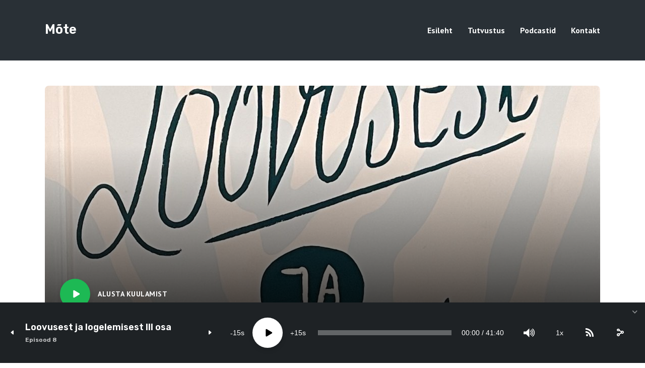

--- FILE ---
content_type: text/html; charset=UTF-8
request_url: https://mote.edu.ee/everyday-motivation/loovusest-ja-logelemisest-iii-osa/
body_size: 14439
content:
<!DOCTYPE html>
<html lang="et" class="no-js no-svg">

<head>
	<meta charset="UTF-8">
	<meta http-equiv="x-ua-compatible" content="ie=edge">
	<meta name="viewport" content="width=device-width, initial-scale=1">
	<link rel="profile" href="https://gmpg.org/xfn/11" />
	<meta name='robots' content='index, follow, max-image-preview:large, max-snippet:-1, max-video-preview:-1' />

	<!-- This site is optimized with the Yoast SEO plugin v24.7 - https://yoast.com/wordpress/plugins/seo/ -->
	<title>Loovusest ja logelemisest III osa - M&otilde;te</title>
	<link rel="canonical" href="https://mote.edu.ee/everyday-motivation/loovusest-ja-logelemisest-iii-osa/" />
	<meta property="og:locale" content="et_EE" />
	<meta property="og:type" content="article" />
	<meta property="og:title" content="Loovusest ja logelemisest III osa - M&otilde;te" />
	<meta property="og:description" content="Oma tänases podcastis räägime taas Jaan Aru teose Loovusest ja logelemisest põhjal ja keskendume eelkõige loovuse arendamise ja mõistuse vabastamise teemadele pakkudes välja praktilisi nippe nii koolis kui kodus kasutamiseks" />
	<meta property="og:url" content="https://mote.edu.ee/everyday-motivation/loovusest-ja-logelemisest-iii-osa/" />
	<meta property="og:site_name" content="M&otilde;te" />
	<meta property="article:published_time" content="2023-02-16T03:00:00+00:00" />
	<meta property="og:image" content="https://mote.edu.ee/wp-content/uploads/2023/01/aru3.jpg" />
	<meta property="og:image:width" content="1400" />
	<meta property="og:image:height" content="1400" />
	<meta property="og:image:type" content="image/jpeg" />
	<meta name="author" content="Ivo Lille" />
	<meta name="twitter:card" content="summary_large_image" />
	<meta name="twitter:label1" content="Written by" />
	<meta name="twitter:data1" content="Ivo Lille" />
	<meta name="twitter:label2" content="Est. reading time" />
	<meta name="twitter:data2" content="1 minut" />
	<script type="application/ld+json" class="yoast-schema-graph">{"@context":"https://schema.org","@graph":[{"@type":"WebPage","@id":"https://mote.edu.ee/everyday-motivation/loovusest-ja-logelemisest-iii-osa/","url":"https://mote.edu.ee/everyday-motivation/loovusest-ja-logelemisest-iii-osa/","name":"Loovusest ja logelemisest III osa - M&otilde;te","isPartOf":{"@id":"https://mote.edu.ee/#website"},"primaryImageOfPage":{"@id":"https://mote.edu.ee/everyday-motivation/loovusest-ja-logelemisest-iii-osa/#primaryimage"},"image":{"@id":"https://mote.edu.ee/everyday-motivation/loovusest-ja-logelemisest-iii-osa/#primaryimage"},"thumbnailUrl":"https://mote.edu.ee/wp-content/uploads/2023/01/aru3.jpg","datePublished":"2023-02-16T03:00:00+00:00","author":{"@id":"https://mote.edu.ee/#/schema/person/043b6aad38b6be51b1859bd79ed8e05e"},"breadcrumb":{"@id":"https://mote.edu.ee/everyday-motivation/loovusest-ja-logelemisest-iii-osa/#breadcrumb"},"inLanguage":"et","potentialAction":[{"@type":"ReadAction","target":["https://mote.edu.ee/everyday-motivation/loovusest-ja-logelemisest-iii-osa/"]}]},{"@type":"ImageObject","inLanguage":"et","@id":"https://mote.edu.ee/everyday-motivation/loovusest-ja-logelemisest-iii-osa/#primaryimage","url":"https://mote.edu.ee/wp-content/uploads/2023/01/aru3.jpg","contentUrl":"https://mote.edu.ee/wp-content/uploads/2023/01/aru3.jpg","width":1400,"height":1400},{"@type":"BreadcrumbList","@id":"https://mote.edu.ee/everyday-motivation/loovusest-ja-logelemisest-iii-osa/#breadcrumb","itemListElement":[{"@type":"ListItem","position":1,"name":"Home","item":"https://mote.edu.ee/"},{"@type":"ListItem","position":2,"name":"Loovusest ja logelemisest III osa"}]},{"@type":"WebSite","@id":"https://mote.edu.ee/#website","url":"https://mote.edu.ee/","name":"Mõte","description":"Koolijuhtide podcastid","potentialAction":[{"@type":"SearchAction","target":{"@type":"EntryPoint","urlTemplate":"https://mote.edu.ee/?s={search_term_string}"},"query-input":{"@type":"PropertyValueSpecification","valueRequired":true,"valueName":"search_term_string"}}],"inLanguage":"et"},{"@type":"Person","@id":"https://mote.edu.ee/#/schema/person/043b6aad38b6be51b1859bd79ed8e05e","name":"Ivo Lille","image":{"@type":"ImageObject","inLanguage":"et","@id":"https://mote.edu.ee/#/schema/person/image/","url":"https://secure.gravatar.com/avatar/6ab6d197312f72e31efa9a4f982fb1dd9579a25c6cb0bf5eee6c64552a4315b0?s=96&d=mm&r=g","contentUrl":"https://secure.gravatar.com/avatar/6ab6d197312f72e31efa9a4f982fb1dd9579a25c6cb0bf5eee6c64552a4315b0?s=96&d=mm&r=g","caption":"Ivo Lille"},"url":"https://mote.edu.ee/author/ivo/"}]}</script>
	<!-- / Yoast SEO plugin. -->


<link rel='dns-prefetch' href='//www.googletagmanager.com' />
<link rel="alternate" type="application/rss+xml" title="M&otilde;te &raquo; RSS" href="https://mote.edu.ee/feed/" />
<link rel="alternate" type="application/rss+xml" title="M&otilde;te &raquo; Kommentaaride RSS" href="https://mote.edu.ee/comments/feed/" />
<link rel="alternate" title="oEmbed (JSON)" type="application/json+oembed" href="https://mote.edu.ee/wp-json/oembed/1.0/embed?url=https%3A%2F%2Fmote.edu.ee%2Feveryday-motivation%2Floovusest-ja-logelemisest-iii-osa%2F" />
<link rel="alternate" title="oEmbed (XML)" type="text/xml+oembed" href="https://mote.edu.ee/wp-json/oembed/1.0/embed?url=https%3A%2F%2Fmote.edu.ee%2Feveryday-motivation%2Floovusest-ja-logelemisest-iii-osa%2F&#038;format=xml" />
<link rel="stylesheet" id="roogan-fonts-fonts" href="https://fonts.googleapis.com/css2?family=PT%20Sans:ital,wght@0,400;0,700&family=Rubik:ital,wght@0,600&display=swap&ver=1.2.3" type="text/css" media="all" /><style id='wp-img-auto-sizes-contain-inline-css' type='text/css'>
img:is([sizes=auto i],[sizes^="auto," i]){contain-intrinsic-size:3000px 1500px}
/*# sourceURL=wp-img-auto-sizes-contain-inline-css */
</style>
<style id='wp-emoji-styles-inline-css' type='text/css'>

	img.wp-smiley, img.emoji {
		display: inline !important;
		border: none !important;
		box-shadow: none !important;
		height: 1em !important;
		width: 1em !important;
		margin: 0 0.07em !important;
		vertical-align: -0.1em !important;
		background: none !important;
		padding: 0 !important;
	}
/*# sourceURL=wp-emoji-styles-inline-css */
</style>
<style id='wp-block-library-inline-css' type='text/css'>
:root{--wp-block-synced-color:#7a00df;--wp-block-synced-color--rgb:122,0,223;--wp-bound-block-color:var(--wp-block-synced-color);--wp-editor-canvas-background:#ddd;--wp-admin-theme-color:#007cba;--wp-admin-theme-color--rgb:0,124,186;--wp-admin-theme-color-darker-10:#006ba1;--wp-admin-theme-color-darker-10--rgb:0,107,160.5;--wp-admin-theme-color-darker-20:#005a87;--wp-admin-theme-color-darker-20--rgb:0,90,135;--wp-admin-border-width-focus:2px}@media (min-resolution:192dpi){:root{--wp-admin-border-width-focus:1.5px}}.wp-element-button{cursor:pointer}:root .has-very-light-gray-background-color{background-color:#eee}:root .has-very-dark-gray-background-color{background-color:#313131}:root .has-very-light-gray-color{color:#eee}:root .has-very-dark-gray-color{color:#313131}:root .has-vivid-green-cyan-to-vivid-cyan-blue-gradient-background{background:linear-gradient(135deg,#00d084,#0693e3)}:root .has-purple-crush-gradient-background{background:linear-gradient(135deg,#34e2e4,#4721fb 50%,#ab1dfe)}:root .has-hazy-dawn-gradient-background{background:linear-gradient(135deg,#faaca8,#dad0ec)}:root .has-subdued-olive-gradient-background{background:linear-gradient(135deg,#fafae1,#67a671)}:root .has-atomic-cream-gradient-background{background:linear-gradient(135deg,#fdd79a,#004a59)}:root .has-nightshade-gradient-background{background:linear-gradient(135deg,#330968,#31cdcf)}:root .has-midnight-gradient-background{background:linear-gradient(135deg,#020381,#2874fc)}:root{--wp--preset--font-size--normal:16px;--wp--preset--font-size--huge:42px}.has-regular-font-size{font-size:1em}.has-larger-font-size{font-size:2.625em}.has-normal-font-size{font-size:var(--wp--preset--font-size--normal)}.has-huge-font-size{font-size:var(--wp--preset--font-size--huge)}.has-text-align-center{text-align:center}.has-text-align-left{text-align:left}.has-text-align-right{text-align:right}.has-fit-text{white-space:nowrap!important}#end-resizable-editor-section{display:none}.aligncenter{clear:both}.items-justified-left{justify-content:flex-start}.items-justified-center{justify-content:center}.items-justified-right{justify-content:flex-end}.items-justified-space-between{justify-content:space-between}.screen-reader-text{border:0;clip-path:inset(50%);height:1px;margin:-1px;overflow:hidden;padding:0;position:absolute;width:1px;word-wrap:normal!important}.screen-reader-text:focus{background-color:#ddd;clip-path:none;color:#444;display:block;font-size:1em;height:auto;left:5px;line-height:normal;padding:15px 23px 14px;text-decoration:none;top:5px;width:auto;z-index:100000}html :where(.has-border-color){border-style:solid}html :where([style*=border-top-color]){border-top-style:solid}html :where([style*=border-right-color]){border-right-style:solid}html :where([style*=border-bottom-color]){border-bottom-style:solid}html :where([style*=border-left-color]){border-left-style:solid}html :where([style*=border-width]){border-style:solid}html :where([style*=border-top-width]){border-top-style:solid}html :where([style*=border-right-width]){border-right-style:solid}html :where([style*=border-bottom-width]){border-bottom-style:solid}html :where([style*=border-left-width]){border-left-style:solid}html :where(img[class*=wp-image-]){height:auto;max-width:100%}:where(figure){margin:0 0 1em}html :where(.is-position-sticky){--wp-admin--admin-bar--position-offset:var(--wp-admin--admin-bar--height,0px)}@media screen and (max-width:600px){html :where(.is-position-sticky){--wp-admin--admin-bar--position-offset:0px}}

/*# sourceURL=wp-block-library-inline-css */
</style><style id='wp-block-audio-inline-css' type='text/css'>
.wp-block-audio{box-sizing:border-box}.wp-block-audio :where(figcaption){margin-bottom:1em;margin-top:.5em}.wp-block-audio audio{min-width:300px;width:100%}
/*# sourceURL=https://mote.edu.ee/wp-includes/blocks/audio/style.min.css */
</style>
<style id='global-styles-inline-css' type='text/css'>
:root{--wp--preset--aspect-ratio--square: 1;--wp--preset--aspect-ratio--4-3: 4/3;--wp--preset--aspect-ratio--3-4: 3/4;--wp--preset--aspect-ratio--3-2: 3/2;--wp--preset--aspect-ratio--2-3: 2/3;--wp--preset--aspect-ratio--16-9: 16/9;--wp--preset--aspect-ratio--9-16: 9/16;--wp--preset--color--black: #000000;--wp--preset--color--cyan-bluish-gray: #abb8c3;--wp--preset--color--white: #ffffff;--wp--preset--color--pale-pink: #f78da7;--wp--preset--color--vivid-red: #cf2e2e;--wp--preset--color--luminous-vivid-orange: #ff6900;--wp--preset--color--luminous-vivid-amber: #fcb900;--wp--preset--color--light-green-cyan: #7bdcb5;--wp--preset--color--vivid-green-cyan: #00d084;--wp--preset--color--pale-cyan-blue: #8ed1fc;--wp--preset--color--vivid-cyan-blue: #0693e3;--wp--preset--color--vivid-purple: #9b51e0;--wp--preset--color--roogan-text: #293036;--wp--preset--color--roogan-bg: #293036;--wp--preset--gradient--vivid-cyan-blue-to-vivid-purple: linear-gradient(135deg,rgb(6,147,227) 0%,rgb(155,81,224) 100%);--wp--preset--gradient--light-green-cyan-to-vivid-green-cyan: linear-gradient(135deg,rgb(122,220,180) 0%,rgb(0,208,130) 100%);--wp--preset--gradient--luminous-vivid-amber-to-luminous-vivid-orange: linear-gradient(135deg,rgb(252,185,0) 0%,rgb(255,105,0) 100%);--wp--preset--gradient--luminous-vivid-orange-to-vivid-red: linear-gradient(135deg,rgb(255,105,0) 0%,rgb(207,46,46) 100%);--wp--preset--gradient--very-light-gray-to-cyan-bluish-gray: linear-gradient(135deg,rgb(238,238,238) 0%,rgb(169,184,195) 100%);--wp--preset--gradient--cool-to-warm-spectrum: linear-gradient(135deg,rgb(74,234,220) 0%,rgb(151,120,209) 20%,rgb(207,42,186) 40%,rgb(238,44,130) 60%,rgb(251,105,98) 80%,rgb(254,248,76) 100%);--wp--preset--gradient--blush-light-purple: linear-gradient(135deg,rgb(255,206,236) 0%,rgb(152,150,240) 100%);--wp--preset--gradient--blush-bordeaux: linear-gradient(135deg,rgb(254,205,165) 0%,rgb(254,45,45) 50%,rgb(107,0,62) 100%);--wp--preset--gradient--luminous-dusk: linear-gradient(135deg,rgb(255,203,112) 0%,rgb(199,81,192) 50%,rgb(65,88,208) 100%);--wp--preset--gradient--pale-ocean: linear-gradient(135deg,rgb(255,245,203) 0%,rgb(182,227,212) 50%,rgb(51,167,181) 100%);--wp--preset--gradient--electric-grass: linear-gradient(135deg,rgb(202,248,128) 0%,rgb(113,206,126) 100%);--wp--preset--gradient--midnight: linear-gradient(135deg,rgb(2,3,129) 0%,rgb(40,116,252) 100%);--wp--preset--font-size--small: 12.8px;--wp--preset--font-size--medium: 20px;--wp--preset--font-size--large: 28.8px;--wp--preset--font-size--x-large: 42px;--wp--preset--font-size--normal: 16px;--wp--preset--font-size--huge: 38.4px;--wp--preset--spacing--20: 0.44rem;--wp--preset--spacing--30: 0.67rem;--wp--preset--spacing--40: 1rem;--wp--preset--spacing--50: 1.5rem;--wp--preset--spacing--60: 2.25rem;--wp--preset--spacing--70: 3.38rem;--wp--preset--spacing--80: 5.06rem;--wp--preset--shadow--natural: 6px 6px 9px rgba(0, 0, 0, 0.2);--wp--preset--shadow--deep: 12px 12px 50px rgba(0, 0, 0, 0.4);--wp--preset--shadow--sharp: 6px 6px 0px rgba(0, 0, 0, 0.2);--wp--preset--shadow--outlined: 6px 6px 0px -3px rgb(255, 255, 255), 6px 6px rgb(0, 0, 0);--wp--preset--shadow--crisp: 6px 6px 0px rgb(0, 0, 0);}:where(.is-layout-flex){gap: 0.5em;}:where(.is-layout-grid){gap: 0.5em;}body .is-layout-flex{display: flex;}.is-layout-flex{flex-wrap: wrap;align-items: center;}.is-layout-flex > :is(*, div){margin: 0;}body .is-layout-grid{display: grid;}.is-layout-grid > :is(*, div){margin: 0;}:where(.wp-block-columns.is-layout-flex){gap: 2em;}:where(.wp-block-columns.is-layout-grid){gap: 2em;}:where(.wp-block-post-template.is-layout-flex){gap: 1.25em;}:where(.wp-block-post-template.is-layout-grid){gap: 1.25em;}.has-black-color{color: var(--wp--preset--color--black) !important;}.has-cyan-bluish-gray-color{color: var(--wp--preset--color--cyan-bluish-gray) !important;}.has-white-color{color: var(--wp--preset--color--white) !important;}.has-pale-pink-color{color: var(--wp--preset--color--pale-pink) !important;}.has-vivid-red-color{color: var(--wp--preset--color--vivid-red) !important;}.has-luminous-vivid-orange-color{color: var(--wp--preset--color--luminous-vivid-orange) !important;}.has-luminous-vivid-amber-color{color: var(--wp--preset--color--luminous-vivid-amber) !important;}.has-light-green-cyan-color{color: var(--wp--preset--color--light-green-cyan) !important;}.has-vivid-green-cyan-color{color: var(--wp--preset--color--vivid-green-cyan) !important;}.has-pale-cyan-blue-color{color: var(--wp--preset--color--pale-cyan-blue) !important;}.has-vivid-cyan-blue-color{color: var(--wp--preset--color--vivid-cyan-blue) !important;}.has-vivid-purple-color{color: var(--wp--preset--color--vivid-purple) !important;}.has-black-background-color{background-color: var(--wp--preset--color--black) !important;}.has-cyan-bluish-gray-background-color{background-color: var(--wp--preset--color--cyan-bluish-gray) !important;}.has-white-background-color{background-color: var(--wp--preset--color--white) !important;}.has-pale-pink-background-color{background-color: var(--wp--preset--color--pale-pink) !important;}.has-vivid-red-background-color{background-color: var(--wp--preset--color--vivid-red) !important;}.has-luminous-vivid-orange-background-color{background-color: var(--wp--preset--color--luminous-vivid-orange) !important;}.has-luminous-vivid-amber-background-color{background-color: var(--wp--preset--color--luminous-vivid-amber) !important;}.has-light-green-cyan-background-color{background-color: var(--wp--preset--color--light-green-cyan) !important;}.has-vivid-green-cyan-background-color{background-color: var(--wp--preset--color--vivid-green-cyan) !important;}.has-pale-cyan-blue-background-color{background-color: var(--wp--preset--color--pale-cyan-blue) !important;}.has-vivid-cyan-blue-background-color{background-color: var(--wp--preset--color--vivid-cyan-blue) !important;}.has-vivid-purple-background-color{background-color: var(--wp--preset--color--vivid-purple) !important;}.has-black-border-color{border-color: var(--wp--preset--color--black) !important;}.has-cyan-bluish-gray-border-color{border-color: var(--wp--preset--color--cyan-bluish-gray) !important;}.has-white-border-color{border-color: var(--wp--preset--color--white) !important;}.has-pale-pink-border-color{border-color: var(--wp--preset--color--pale-pink) !important;}.has-vivid-red-border-color{border-color: var(--wp--preset--color--vivid-red) !important;}.has-luminous-vivid-orange-border-color{border-color: var(--wp--preset--color--luminous-vivid-orange) !important;}.has-luminous-vivid-amber-border-color{border-color: var(--wp--preset--color--luminous-vivid-amber) !important;}.has-light-green-cyan-border-color{border-color: var(--wp--preset--color--light-green-cyan) !important;}.has-vivid-green-cyan-border-color{border-color: var(--wp--preset--color--vivid-green-cyan) !important;}.has-pale-cyan-blue-border-color{border-color: var(--wp--preset--color--pale-cyan-blue) !important;}.has-vivid-cyan-blue-border-color{border-color: var(--wp--preset--color--vivid-cyan-blue) !important;}.has-vivid-purple-border-color{border-color: var(--wp--preset--color--vivid-purple) !important;}.has-vivid-cyan-blue-to-vivid-purple-gradient-background{background: var(--wp--preset--gradient--vivid-cyan-blue-to-vivid-purple) !important;}.has-light-green-cyan-to-vivid-green-cyan-gradient-background{background: var(--wp--preset--gradient--light-green-cyan-to-vivid-green-cyan) !important;}.has-luminous-vivid-amber-to-luminous-vivid-orange-gradient-background{background: var(--wp--preset--gradient--luminous-vivid-amber-to-luminous-vivid-orange) !important;}.has-luminous-vivid-orange-to-vivid-red-gradient-background{background: var(--wp--preset--gradient--luminous-vivid-orange-to-vivid-red) !important;}.has-very-light-gray-to-cyan-bluish-gray-gradient-background{background: var(--wp--preset--gradient--very-light-gray-to-cyan-bluish-gray) !important;}.has-cool-to-warm-spectrum-gradient-background{background: var(--wp--preset--gradient--cool-to-warm-spectrum) !important;}.has-blush-light-purple-gradient-background{background: var(--wp--preset--gradient--blush-light-purple) !important;}.has-blush-bordeaux-gradient-background{background: var(--wp--preset--gradient--blush-bordeaux) !important;}.has-luminous-dusk-gradient-background{background: var(--wp--preset--gradient--luminous-dusk) !important;}.has-pale-ocean-gradient-background{background: var(--wp--preset--gradient--pale-ocean) !important;}.has-electric-grass-gradient-background{background: var(--wp--preset--gradient--electric-grass) !important;}.has-midnight-gradient-background{background: var(--wp--preset--gradient--midnight) !important;}.has-small-font-size{font-size: var(--wp--preset--font-size--small) !important;}.has-medium-font-size{font-size: var(--wp--preset--font-size--medium) !important;}.has-large-font-size{font-size: var(--wp--preset--font-size--large) !important;}.has-x-large-font-size{font-size: var(--wp--preset--font-size--x-large) !important;}
/*# sourceURL=global-styles-inline-css */
</style>

<style id='classic-theme-styles-inline-css' type='text/css'>
/*! This file is auto-generated */
.wp-block-button__link{color:#fff;background-color:#32373c;border-radius:9999px;box-shadow:none;text-decoration:none;padding:calc(.667em + 2px) calc(1.333em + 2px);font-size:1.125em}.wp-block-file__button{background:#32373c;color:#fff;text-decoration:none}
/*# sourceURL=/wp-includes/css/classic-themes.min.css */
</style>
<link rel='stylesheet' id='meks-app-block-frontend-css-css' href='https://mote.edu.ee/wp-content/plugins/meks-audio-player/assets/css/blocks.style.css?ver=1.3' type='text/css' media='all' />
<link rel='stylesheet' id='mks_shortcodes_fntawsm_css-css' href='https://mote.edu.ee/wp-content/plugins/meks-flexible-shortcodes/css/font-awesome/css/font-awesome.min.css?ver=1.3.6' type='text/css' media='screen' />
<link rel='stylesheet' id='mks_shortcodes_simple_line_icons-css' href='https://mote.edu.ee/wp-content/plugins/meks-flexible-shortcodes/css/simple-line/simple-line-icons.css?ver=1.3.6' type='text/css' media='screen' />
<link rel='stylesheet' id='mks_shortcodes_css-css' href='https://mote.edu.ee/wp-content/plugins/meks-flexible-shortcodes/css/style.css?ver=1.3.6' type='text/css' media='screen' />
<link rel='stylesheet' id='roogan-main-css' href='https://mote.edu.ee/wp-content/themes/roogan/assets/css/min.css?ver=1.2.3' type='text/css' media='all' />
<style id='roogan-main-inline-css' type='text/css'>
:root{ --main-font: 'PT Sans', Arial, sans-serif;--main-font-weight: 400;--h-font: 'Rubik', Arial, sans-serif;--h-font-weight: 600;--button-font: 'PT Sans', Arial, sans-serif;--button-font-weight: 700;--color-txt: #293036;--color-bg: #ffffff;--color-acc: #1DB954;--color-h: #293036;--color-meta: rgba(41,48,54,0.5); --color-button: #293036;--color-button-border: rgba(41,48,54,0.8); --color-button-border-05: rgba(41,48,54,0.5); --color-txt-075: rgba(41,48,54,0.75); --color-txt-05: rgba(41,48,54,0.5); --color-txt-025: rgba(41,48,54,0.25); --color-txt-01: rgba(41,48,54,0.1); --color-txt-005: rgba(41,48,54,0.05); --color-player-bg: #1e2225; --color-player-025: rgba(255,255,255,0.25); --font-size-p: 1.6rem;--line-height-p: 1.625;--font-size-small: 1.4rem;--line-height-small: 1.4;--font-size-nav: 1.6rem;--font-size-p-large: 1.8rem;--header-height: 120px;--header-height-responsive-sm: 60px;--header-height-responsive-md: 80px;--content-post: 556px;--content-podcast: 556px;}.rogan-section-gradient-overlay .entry-media:before {-webkit-filter: opacity(0);filter: opacity(0);}.rogan-section-gradient-overlay .entry-media:after {-webkit-filter: opacity(0.6);filter: opacity(0.6);mix-blend-mode: normal;}.roogan-overlay-bg-full:after {background: rgba(41, 48, 54, 0.5);}.roogan-section-soft-bg{background: var(--color-txt-005);}.roogan-header{--nav-font: 'PT Sans', Arial, sans-serif;--nav-font-weight: 700;--color-header-middle-txt: #FFF;--color-header-middle-txt-05: rgba(255,255,255,0.5);--color-header-middle-txt-075: rgba(255,255,255,0.75); --color-header-middle-acc: var(--color-header-middle-txt-075);font-size:1.6rem; }.roogan-header-indent .cover-indent{padding-top: 30px; }.roogan-header-indent .inner--padding-normal{padding-top: 125px;}.roogan-header{font-family: var(--nav-font);font-weight: var(--nav-font-weight);}.roogan-header .sub-menu {background: var(--color-bg);color: var(--color-txt);}.header-main{background: #293036}.header-main,.header-main .header-middle a,.header-mobile a,.header-mobile .roogan-menu-donate li a{color: var(--color-header-middle-txt);}.header-main .sub-menu a{color: var(--color-txt);}.header-middle .sub-menu li:hover > a,.header-middle .sub-menu .current-menu-item > a,.header-middle .sub-menu .current-menu-parent > a{color: var(--color-txt-05);}.header-middle nav > ul > li:hover > a,.header-middle nav > ul > .current-menu-item > a,.header-middle nav > ul > .current-menu-parent > a,.roogan-hamburger > li > a:hover,.roogan-hamburger > li.accordion-active > a,.roogan-cart > li > a:hover,.roogan-cart > li.accordion-active > a{color: var(--color-header-middle-txt-075);}.header-sticky{--color-header-sticky-bg: #ffffff;--color-header-sticky-txt: #293036;--color-header-sticky-05: rgba(41,48,54,0.5); }.header-sticky,.header-sticky .sub-menu{background-color: var(--color-header-sticky-bg);}.header-sticky,.header-sticky a,.header-sticky .roogan-hamburger > li > a,.header-sticky .roogan-cart > li > a,.header-sticky .roogan-cart .roogan-cart-count {color: var(--color-header-sticky-txt);}.header-sticky .sub-menu li:hover > a,.header-sticky .sub-menu .current-menu-item > a,.header-sticky .sub-menu .current-menu-parent > a,.header-sticky nav > ul > li:hover > a,.header-sticky nav > ul > .current-menu-item > a,.header-sticky nav > ul > .current-menu-parent > a,.header-sticky .roogan-hamburger > li:hover > a,.header-sticky .roogan-cart > li:hover > a{color: var(--color-header-sticky-05);}.header-sticky-main > .container{height: 90px;}.rogan-section-gradient,.rogan-section-gradient-overlay .entry-media:after{background: #293036}.wa-5.rogan-section-gradient-overlay .entry-media:after{background: linear-gradient(270deg, rgba(0,0,0,0) 0%, rgba(0,0,0,0.8) 100%); max-width: 75%;filter: opacity(1);}.wa-4.rogan-section-gradient-overlay .entry-media:after{background: linear-gradient(270deg, rgba(0,0,0,0.8) 0%, rgba(0,0,0,0) 100%); max-width: 75%;right: 0;left: auto;filter: opacity(1);}.entry-title a,.show-title a{color: #293036;}body{font-size:1.6rem;}.widget-title,.mks_author_widget h3{font-size:2rem; }.entry-content .meks_ess_share_label h5{font-size:1.6rem; }.h0{font-size: clamp(2.6rem, 6vw, 5.0rem);}h1, .h1{font-size: clamp(2.6rem, 3vw, 4.2rem);}h2, .h2,.author-archive .h0{font-size: clamp(2.4rem, 3vw, 3.4rem);}h3, .h3{font-size: clamp(2.2rem, 2vw, 2.8rem);}h4, .h4,.mks_author_widget h3,.wp-block-cover .wp-block-cover-image-text,.wp-block-cover .wp-block-cover-text,.wp-block-cover h2,.wp-block-cover-image .wp-block-cover-image-text,.wp-block-cover-image .wp-block-cover-text,.wp-block-cover-image h2{font-size: clamp(2rem, 3vw, 2.4rem);}h5, .h5,.header-el-label,.fn{font-size: clamp(1.8rem, 3vw, 2.0rem);}h6, .h6{font-size: clamp(1.6rem, 3vw, 1.6rem);}.section-title{font-size: clamp(2rem, 3vw, 2.6rem);}.paragraph-small,.text-small {font-size:1.4rem;}.header-mobile>.container,.header-sticky .header-middle > .container{height: 60px;}@media (min-width: 600px){ .header-mobile>.container,.header-sticky .header-middle > .container{height: 80px;}}@media (min-width: 989px){ .header-main .header-middle > .container {height: 120px;}.header-sticky .header-middle > .container{height: 90px; }}.roogan-section.roogan-newsletter{height: 400px;min-height: auto;}.roogan-section.roogan-subscribe{height: 400px;min-height: auto;}.roogan-button,input[type="submit"],input[type="button"],button[type="submit"],.roogan-pagination a,ul.page-numbers a,ul.page-numbers span,.meks-instagram-follow-link .meks-widget-cta,.widget .mks_autor_link_wrap a,.widget .mks_read_more a,.paginated-post-wrapper a,#cancel-comment-reply-link,.comment-reply-link,.wp-block-button .wp-block-button__link{font-family: var(--button-font);font-weight: var(--button-font-weight); }.entry-tags a{font-family: var(--h-font); font-weight: var(--h-font-weight);}.roogan-button.disabled,.roogan-button.disabled:hover{background-color: rgba(41,48,54,0.1); color: #293036;pointer-events: none;}.roogan-breadcrumbs{color: rgba(41,48,54,0.25);}.roogan-breadcrumbs a{color: rgba(41,48,54,0.5); }.roogan-breadcrumbs a:hover{color: #293036; }.roogan-subscribe li a {background: rgba(29,185,84,0.75);}.roogan-subscribe li a:hover,.roogan-header .roogan-cart .roogan-cart-count {background: rgba(29,185,84,1);}.widget a{color: #293036;}.widget a:hover{color: #1DB954; }.widget li{color: rgba(41,48,54,0.5); }.roogan-sidebar ul.mks_social_widget_ul li a:hover,.widget_calendar #today a{background-color: #293036;}.widget_calendar #today a{color: #fff;}.rssSummary,.widget-title .rsswidget{color: #293036; }.widget_categories ul li a,.widget_archive ul li a{color: #293036; }.roogan-header .site-title a{ text-transform: none;}.site-description{ text-transform: none;}.roogan-header li a{ text-transform: none;}.roogan-header .header-top, .roogan-header .header-top li a{ text-transform: none;}.widget-title, .roogan-footer .widget-title{ text-transform: none;}.section-title{ text-transform: none;}.entry-title, .meks-ap-title{ text-transform: none;}h1, h2, h3, h4, h5, h6, .fn, .h7, .h8{ text-transform: none;}.roogan-menu-donate li a,.roogan-buttons .roogan-menu-subscribe li a,.roogan-button, input[type="submit"], input[type="button"], button[type="submit"], .roogan-pagination a, ul.page-numbers a, ul.page-numbers .current, .comment-reply-link, #cancel-comment-reply-link, .meks-instagram-follow-link .meks-widget-cta, .mks_autor_link_wrap a, .mks_read_more a, .paginated-post-wrapper a, .entry-content .roogan-button, .roogan-subscribe .empty-list a, .roogan-menu-donate .empty-list a, .roogan-link-special,.roogan-button-play span{text-transform: uppercase;letter-spacing: 0.5px;}@media(min-width: 989px){.has-small-font-size{ font-size: 1.3rem;}.has-normal-font-size{ font-size: 1.6rem;}.has-large-font-size{ font-size: 2.9rem;}.has-huge-font-size{ font-size: 3.8rem;}}.has-roogan-text-background-color{ background-color: #293036;}.has-roogan-text-color{ color: #293036;}.has-roogan-bg-background-color{ background-color: #ffffff;}.has-roogan-bg-color{ color: #ffffff;}.has-roogan-bg-background-color{ background-color: #1DB954;}.has-roogan-bg-color{ color: #1DB954;}.has-roogan-bg-background-color{ background-color: #293036;}.has-roogan-bg-color{ color: #293036;}.roogan-footer{--color-footer-bg: #293036;--color-footer-txt: #FFF;--color-footer-txt-05: rgba(255,255,255,0.5); --color-footer-txt-025: rgba(255,255,255,0.25); --color-footer-txt-015: rgba(255,255,255,0.15); background-color: var(--color-footer-bg);color: var(--color-footer-txt);font-size: 1.6rem;border-top: 4px solid var(--color-acc);}.roogan-footer a,.roogan-footer .widget-title,.roogan-footer .widget .count,.roogan-footer .widget_categories li a,.roogan-footer .widget_archive li a,.roogan-footer .widget .roogan-accordion-nav,.roogan-footer table,.roogan-footer .widget-title .rsswidget,.roogan-footer .widget li,.roogan-footer .rssSummary,.roogan-footer .widget p,.roogan-footer .widget.widget_search button[type=submit]{color: var(--color-footer-txt);}.roogan-footer select{color: var(--color-footer-bg); }.roogan-footer .separator-line{background-color:rgba(255,255,255,0.1);}.roogan-empty-message{background-color: rgba(41,48,54,0.1); }.roogan-footer .widget li,.roogan-footer .rss-date{color: rgba(255,255,255,0.5); }.roogan-footer .widget li a:hover,.roogan-footer .widget a:hover,.roogan-copyright a:hover{color: var(--color-acc); }body .meks-ap,body .meks-ap-player,body .meks-ap-player iframe {height: 120px; }body .meks-ap-collapsed,.roogan-player-hidden .meks-ap{bottom: -120px; }.meks-ap-player .mejs-volume-handle{background: 0 0;}.meks-ap-toggle.meks-ap-bg{background-color: rgba(41,48,54,0.5);}body .meks-ap ul a,.roogan-player-action .mejs-button:hover > button{color: #293036;}body .meks-ap-bg, body .meks-ap-collapsed .meks-ap-toggle {background: #1e2225}body .meks-ap, body .meks-ap a, body .meks-ap .mejs-button>button,body .roogan-player-action .mejs-button > button,body .roogan-player-action .mejs-button > a,body .meks-ap-episode {color: #fff;}body .meks-ap .mejs-volume-button>.mejs-volume-slider,body .meks-ap .mejs__speed-selector, body .meks-ap .mejs-speed-selector, body .meks-ap .mejs-playpause-button {background-color: #FFF;}body .meks-ap .mejs-volume-button:hover > button:before,body .meks-ap .mejs__speed-selector,body .meks-ap .mejs-speed-selector, body .meks-ap .mejs-speed-button:hover button,body .meks-ap .mejs-playpause-button button{color: #000;}body .meks-ap .mejs-time-current,body .meks-ap .mejs-time-handle-content{background-color: rgba(255,255,255,1);}body .meks-ap .mejs-time-handle-content{border-color: rgba(255,255,255,1);}body .meks-ap .mejs-time-total{background: rgba(255,255,255,0.3);}body .meks-ap .mejs-time-loaded {background: rgba(255,255,255,0.4);}body .meks-ap .mejs-time-current,body .meks-ap .mejs-time-handle-content {background: rgba(255,255,255,1);}body .meks-ap .mejs-time-hovered {background: rgba(255,255,255,0.5);z-index: 10}body .meks-ap .mejs-time-hovered.negative {background: hsla(0, 0%, 100%, .9);}body .meks-ap .mejs-time-float {background: rgba(255,255,255,1);color: #1e2225;}body .meks-ap .mejs-time-float-corner{border: 5px solid rgba(255,255,255,1);border-color: rgba(255,255,255,1) transparent transparent;}.meks-ap .roogan-loader:after{content: "Laadin...";}tr {border-bottom: 1px solid rgba(41,48,54,0.1);}.wp-block-table.is-style-stripes tr:nth-child(odd){background-color: rgba(41,48,54,0.1);}body .wp-block-button .wp-block-button__link.has-background:hover{background-color: #293036 !important;color: #ffffff; }.wp-block-button.is-style-outline .wp-block-button__link{border: 1px solid #293036;color: #293036;}.wp-block-button.is-style-outline .wp-block-button__link:hover{border: 1px solid #293036; color: #293036; background: 0 0; }.is-style-outline .wp-block-button__link {background: 0 0;color:#293036;border: 2px solid currentcolor;}.wp-block-quote:before{background-color: rgba(41,48,54,0.01);}.wp-block-pullquote:not(.is-style-solid-color){color: #293036;border-color: #293036;}.wp-block-pullquote{background-color: #293036;color: #ffffff; }.roogan-sidebar-none .wp-block-pullquote.alignfull.is-style-solid-color{box-shadow: -526px 0 0 #293036, -1052px 0 0 #293036,526px 0 0 #293036, 1052px 0 0 #293036; }.entry-content > pre,.entry-content > code,.entry-content > p code,.comment-content > pre,.comment-content > code,.comment-content > p code{background-color: rgba(41,48,54,0.05);font-size: 1.4rem;}.wp-block-separator{background-color: rgba(41,48,54,0.05);}.wp-block-rss__item-author, .wp-block-rss__item-publish-date{color:rgba(41,48,54,0.5);}.wp-block-calendar tfoot a{color:rgba(41,48,54,0.5);}.wp-block-latest-comments__comment-meta,.wp-block-latest-posts__post-date{color: rgba(41,48,54,0.5); }.roogan-content-post{max-width: 556px;}.roogan-content-podcast{max-width: 556px;}.roogan-content-page{max-width: 556px;}@media (min-width: 1102px){ .roogan-content-post{max-width: 576px;}.roogan-content-podcast{max-width: 576px;}.roogan-content-page{max-width: 576px;}}@media(min-width: 600px){.size-roogan-single-post-3{ height: 600px !important;}.size-roogan-single-page-2{ height: 500px !important;}.size-roogan-wa-3{ height: 800px !important;}.size-roogan-wa-4{ height: 500px !important;}.size-roogan-fa-3{ height: 700px !important;}.size-roogan-fa-4{ height: 700px !important;}.size-roogan-category-4{ height: 500px !important;}.size-roogan-newsletter{ height: 400px !important;}.size-roogan-subscribe{ height: 400px !important;}.size-roogan-single-podcast-3{ height: 650px !important;}.size-roogan-show-4{ height: 700px !important;}}@media(min-width: 989px){.size-roogan-a{ height: 473px !important;}.size-roogan-b{ height: 404px !important;}.size-roogan-c{ height: 526px !important;}.size-roogan-d{ height: 334px !important;}.size-roogan-e{ height: 395px !important;}.size-roogan-f{ height: 334px !important;}.size-roogan-g{ height: 238px !important;}.size-roogan-single-post-1{ height: 430px !important;}.size-roogan-single-post-2{ height: 430px !important;}.size-roogan-single-post-3{ height: 600px !important;}.size-roogan-single-post-4{ height: 473px !important;}.size-roogan-single-post-5{ height: 473px !important;}.size-roogan-single-post-6{ height: 473px !important;}.size-roogan-single-post-7{ height: 473px !important;}.size-roogan-single-page-1{ height: 473px !important;}.size-roogan-single-page-2{ height: 500px !important;}.size-roogan-wa-1{ height: 430px !important;}.size-roogan-wa-2{ height: 430px !important;}.size-roogan-wa-3{ height: 800px !important;}.size-roogan-wa-4{ height: 500px !important;}.size-roogan-fa-1{ height: 430px !important;}.size-roogan-fa-2{ height: 430px !important;}.size-roogan-fa-3{ height: 700px !important;}.size-roogan-fa-4{ height: 700px !important;}.size-roogan-category-1{ height: 430px !important;}.size-roogan-category-2{ height: 430px !important;}.size-roogan-category-3{ height: 473px !important;}.size-roogan-category-4{ height: 500px !important;}.size-roogan-newsletter{ height: 400px !important;}.size-roogan-subscribe{ height: 400px !important;}.size-roogan-single-podcast-1{ height: 430px !important;}.size-roogan-single-podcast-2{ height: 430px !important;}.size-roogan-single-podcast-3{ height: 650px !important;}.size-roogan-single-podcast-4{ height: 473px !important;}.size-roogan-single-podcast-5{ height: 473px !important;}.size-roogan-single-podcast-6{ height: 473px !important;}.size-roogan-single-podcast-7{ height: 473px !important;}.size-roogan-show-1{ height: 430px !important;}.size-roogan-show-2{ height: 430px !important;}.size-roogan-show-3{ height: 473px !important;}.size-roogan-show-4{ height: 700px !important;}}
/*# sourceURL=roogan-main-inline-css */
</style>
<link rel='stylesheet' id='roogan_child_load_scripts-css' href='https://mote.edu.ee/wp-content/themes/roogan-child/style.css?ver=1.2.3' type='text/css' media='screen' />
<link rel='stylesheet' id='meks-ads-widget-css' href='https://mote.edu.ee/wp-content/plugins/meks-easy-ads-widget/css/style.css?ver=2.0.9' type='text/css' media='all' />
<link rel='stylesheet' id='meks_instagram-widget-styles-css' href='https://mote.edu.ee/wp-content/plugins/meks-easy-instagram-widget/css/widget.css?ver=6.9' type='text/css' media='all' />
<link rel='stylesheet' id='meks-flickr-widget-css' href='https://mote.edu.ee/wp-content/plugins/meks-simple-flickr-widget/css/style.css?ver=1.3' type='text/css' media='all' />
<link rel='stylesheet' id='meks-author-widget-css' href='https://mote.edu.ee/wp-content/plugins/meks-smart-author-widget/css/style.css?ver=1.1.5' type='text/css' media='all' />
<link rel='stylesheet' id='meks-social-widget-css' href='https://mote.edu.ee/wp-content/plugins/meks-smart-social-widget/css/style.css?ver=1.6.5' type='text/css' media='all' />
<link rel='stylesheet' id='meks-themeforest-widget-css' href='https://mote.edu.ee/wp-content/plugins/meks-themeforest-smart-widget/css/style.css?ver=1.6' type='text/css' media='all' />
<link rel='stylesheet' id='meks_ap-main-css' href='https://mote.edu.ee/wp-content/plugins/meks-audio-player/assets/css/main.css?ver=1.3' type='text/css' media='all' />
<style id='meks_ap-main-inline-css' type='text/css'>
.meks-ap-bg, .mejs-volume-total, .meks-ap-collapsed .meks-ap-toggle {
                    background: #000;
                 }.meks-ap, .meks-ap a, .mejs-button>button {
                    color: #FFF;
                 }.mejs-volume-button>.mejs-volume-slider,.mejs__speed-selector, .mejs-speed-selector, .mejs-playpause-button {
                    background-color: #FFF;
                }.mejs-volume-button:hover > button:before,.mejs__speed-selector,.mejs-speed-selector, .mejs-speed-button:hover button, .mejs-playpause-button button{
                    color: #000;
                }.mejs-time-current, .mejs-time-handle-content{
                    background-color: #FFF;
            }.mejs-time-handle-content{
                border-color: #FFF;
        }:root{
            --player-original-bg-color: #000;
        }
/*# sourceURL=meks_ap-main-inline-css */
</style>
<link rel='stylesheet' id='meks_ess-main-css' href='https://mote.edu.ee/wp-content/plugins/meks-easy-social-share/assets/css/main.css?ver=1.3' type='text/css' media='all' />
<link rel='stylesheet' id='wp-block-paragraph-css' href='https://mote.edu.ee/wp-includes/blocks/paragraph/style.min.css?ver=6.9' type='text/css' media='all' />
<script type="text/javascript" src="https://mote.edu.ee/wp-includes/js/jquery/jquery.min.js?ver=3.7.1" id="jquery-core-js"></script>
<script type="text/javascript" src="https://mote.edu.ee/wp-includes/js/jquery/jquery-migrate.min.js?ver=3.4.1" id="jquery-migrate-js"></script>

<!-- Google tag (gtag.js) snippet added by Site Kit -->

<!-- Google Analytics snippet added by Site Kit -->
<script type="text/javascript" src="https://www.googletagmanager.com/gtag/js?id=GT-WRCT8DK5" id="google_gtagjs-js" async></script>
<script type="text/javascript" id="google_gtagjs-js-after">
/* <![CDATA[ */
window.dataLayer = window.dataLayer || [];function gtag(){dataLayer.push(arguments);}
gtag("set","linker",{"domains":["mote.edu.ee"]});
gtag("js", new Date());
gtag("set", "developer_id.dZTNiMT", true);
gtag("config", "GT-WRCT8DK5");
 window._googlesitekit = window._googlesitekit || {}; window._googlesitekit.throttledEvents = []; window._googlesitekit.gtagEvent = (name, data) => { var key = JSON.stringify( { name, data } ); if ( !! window._googlesitekit.throttledEvents[ key ] ) { return; } window._googlesitekit.throttledEvents[ key ] = true; setTimeout( () => { delete window._googlesitekit.throttledEvents[ key ]; }, 5 ); gtag( "event", name, { ...data, event_source: "site-kit" } ); } 
//# sourceURL=google_gtagjs-js-after
/* ]]> */
</script>

<!-- End Google tag (gtag.js) snippet added by Site Kit -->
<link rel="https://api.w.org/" href="https://mote.edu.ee/wp-json/" /><link rel="alternate" title="JSON" type="application/json" href="https://mote.edu.ee/wp-json/wp/v2/posts/2937" /><link rel="EditURI" type="application/rsd+xml" title="RSD" href="https://mote.edu.ee/xmlrpc.php?rsd" />
<meta name="generator" content="WordPress 6.9" />
<meta name="generator" content="Seriously Simple Podcasting 3.9.0" />
<link rel='shortlink' href='https://mote.edu.ee/?p=2937' />
<meta name="generator" content="Site Kit by Google 1.148.0" />
<link rel="alternate" type="application/rss+xml" title="Podcasti RSS voog" href="https://mote.edu.ee/feed/podcast" />

<style id="kirki-inline-styles"></style></head>

<body class="wp-singular post-template-default single single-post postid-2937 single-format-standard wp-embed-responsive wp-theme-roogan wp-child-theme-roogan-child roogan-player-hidden roogan-sidebar-none roogan-header-labels-hidden roogan-v_1_2_3 roogan-child">

				
	
		<header id="roogan-header" class="roogan-header header-main d-none d-lg-block">
			
			<div class="header-middle">
    <div class="container">
        <div class="row">
            
            <div class="header-main-slot-l col">
                <div class="roogan-site-branding">
    <span class="site-title h3 logo-img-none"><a href="https://mote.edu.ee/" rel="home">M&otilde;te</a></span></div>            </div>

            <div class="header-main-slot-r col d-flex justify-content-end">
                
                                        <nav class="menu-primary-menu-container"><ul id="menu-primary-menu" class="roogan-menu roogan-menu-primary"><li id="menu-item-37" class="menu-item menu-item-type-custom menu-item-object-custom menu-item-home menu-item-37"><a href="https://mote.edu.ee/">Esileht</a></li>
<li id="menu-item-38" class="menu-item menu-item-type-post_type menu-item-object-page menu-item-38"><a href="https://mote.edu.ee/tutvustus/">Tutvustus</a></li>
<li id="menu-item-2626" class="menu-item menu-item-type-post_type_archive menu-item-object-podcast menu-item-2626"><a href="https://mote.edu.ee/podcast/">Podcastid</a></li>
<li id="menu-item-40" class="menu-item menu-item-type-post_type menu-item-object-page menu-item-40"><a href="https://mote.edu.ee/kontakt/">Kontakt</a></li>
</ul></nav>                
                            </div>
        </div>

    </div>
</div>		</header>

		<div class="roogan-header header-mobile header-main d-lg-none">
		<div class="container">

		<div class="row">

			<div class="header-main-slot-l col">
				<div class="roogan-site-branding">
					<span class="site-title h3 logo-img-none"><a href="https://mote.edu.ee/" rel="home">M&otilde;te</a></span>				</div>
			</div>
			<div class="header-main-slot-r col d-flex justify-content-end">
																													<ul class="roogan-menu-action roogan-hamburger d-block d-lg-none">
	<li><a href="javascript:void(0);" class="roogan-open-responsive-menu" data-side="mobile"><span>Menüü</span><i class="rf rf-menu"></i></a>

	    <ul id="menu-primary-menu-1" class="hamburger-sub-menu"><li class="menu-item menu-item-type-custom menu-item-object-custom menu-item-home menu-item-37"><a href="https://mote.edu.ee/">Esileht</a><span class="roogan-has-sub-menu rf rf-triangle-down"></span></li>
<li class="menu-item menu-item-type-post_type menu-item-object-page menu-item-38"><a href="https://mote.edu.ee/tutvustus/">Tutvustus</a><span class="roogan-has-sub-menu rf rf-triangle-down"></span></li>
<li class="menu-item menu-item-type-post_type_archive menu-item-object-podcast menu-item-2626"><a href="https://mote.edu.ee/podcast/">Podcastid</a><span class="roogan-has-sub-menu rf rf-triangle-down"></span></li>
<li class="menu-item menu-item-type-post_type menu-item-object-page menu-item-40"><a href="https://mote.edu.ee/kontakt/">Kontakt</a><span class="roogan-has-sub-menu rf rf-triangle-down"></span></li>
</ul>	

	</li>
</ul>			</div>
		</div>

		</div>
</div>
					<div class="roogan-header header-sticky">
    <div class="header-sticky-main">
       
        <div class="header-middle">
	<div class="container">

		<div class="row h-100 align-items-center">

			<div class="header-main-slot-l col">
				<div class="roogan-site-branding sticky-logo">
    <span class="site-title h3 logo-img-none"><a href="https://mote.edu.ee/" rel="home">M&otilde;te</a></span></div>			</div>
			<div class="d-none d-lg-flex">
				<div class="header-main-slot-c col d-flex align-items-center">
											    <nav class="menu-primary-menu-container"><ul id="menu-primary-menu-2" class="roogan-menu roogan-menu-primary"><li class="menu-item menu-item-type-custom menu-item-object-custom menu-item-home menu-item-37"><a href="https://mote.edu.ee/">Esileht</a></li>
<li class="menu-item menu-item-type-post_type menu-item-object-page menu-item-38"><a href="https://mote.edu.ee/tutvustus/">Tutvustus</a></li>
<li class="menu-item menu-item-type-post_type_archive menu-item-object-podcast menu-item-2626"><a href="https://mote.edu.ee/podcast/">Podcastid</a></li>
<li class="menu-item menu-item-type-post_type menu-item-object-page menu-item-40"><a href="https://mote.edu.ee/kontakt/">Kontakt</a></li>
</ul></nav>									</div>
			</div>

			<div class="header-main-slot-r col d-flex align-items-center justify-content-end">
				
				<div class="d-none d-lg-flex">
									</div>

			    <div class="d-flex d-lg-none">
                                                                        	                                                            
				    <ul class="roogan-menu-action roogan-hamburger d-block d-lg-none">
	<li><a href="javascript:void(0);" class="roogan-open-responsive-menu" data-side="mobile"><span>Menüü</span><i class="rf rf-menu"></i></a>

	    <ul id="menu-primary-menu-3" class="hamburger-sub-menu"><li class="menu-item menu-item-type-custom menu-item-object-custom menu-item-home menu-item-37"><a href="https://mote.edu.ee/">Esileht</a><span class="roogan-has-sub-menu rf rf-triangle-down"></span></li>
<li class="menu-item menu-item-type-post_type menu-item-object-page menu-item-38"><a href="https://mote.edu.ee/tutvustus/">Tutvustus</a><span class="roogan-has-sub-menu rf rf-triangle-down"></span></li>
<li class="menu-item menu-item-type-post_type_archive menu-item-object-podcast menu-item-2626"><a href="https://mote.edu.ee/podcast/">Podcastid</a><span class="roogan-has-sub-menu rf rf-triangle-down"></span></li>
<li class="menu-item menu-item-type-post_type menu-item-object-page menu-item-40"><a href="https://mote.edu.ee/kontakt/">Kontakt</a><span class="roogan-has-sub-menu rf rf-triangle-down"></span></li>
</ul>	

	</li>
</ul>				</div>


			</div>
		</div>

	</div>
</div>
        <div class="header-sticky-main d-block d-lg-none">
            <div class="header-middle roogan-header-hover">
                            </div>
        </div> 

    </div>   
</div>		
	
            
<div class="roogan-section mb--0 roogan-is-podcast">
	<div class="container">

		<div class="row">

					<div class="col-12">
    <div class="entry-media roogan-overlay mb--xl roogan-caption-top" data-color="overlay">
        
        <img width="1102" height="473" src="https://mote.edu.ee/wp-content/uploads/2023/01/aru3-1102x473.jpg" class="attachment-roogan-single-podcast-4 size-roogan-single-podcast-4 wp-post-image" alt="" />        
        <div class="roogan-overlay-bg roogan-overlay-bg-bottom subscribe-in-overlay">
            
            
		<a class="roogan-play roogan-play-2937 roogan-button-play roogan-button-play-acc roogan-button-play-medium  roogan-play-current"  data-play-id="2937" href="https://mote.edu.ee/everyday-motivation/loovusest-ja-logelemisest-iii-osa/">
			<i class="rf rf-play"></i>
												<span>Alusta kuulamist</span>
									</a>

		            
                            <div class="roogan-subscribe-single">
		</div>                    
        </div>

    </div>
</div>		
		</div>

	</div>
</div>

<div class="roogan-section roogan-is-podcast">
    <div class="container">

        <div class="section-content row justify-content-center">
            
            
            <div class="roogan-content-podcast col-12 col-lg-8 roogan-order-1 roogan-content-height">


            
                <div class="entry-header">

                    
                                            <div class="entry-category mb--sm">
                            <a href="https://mote.edu.ee/category/everyday-motivation/" rel="tag" class="cat-item cat-6">Õppimine</a>                        </div>
                    
                        <h1 class="entry-title h1">Loovusest ja logelemisest III osa</h1>

                                                    <div class="entry-meta mt--md mb--xl">
                                <span class="meta-item meta-episode">Episood 8</span><span class="meta-item meta-author"><span class="vcard author"> <a href="https://mote.edu.ee/author/ivo/">Ivo Lille</a></span></span><span class="meta-item meta-date"><span class="updated">veebruar 16, 2023</span></span>                            </div>
                        
                        
                                                    
                        
                </div>

            
                

                

                
                
                            
                <article id="post-2937" class="post-2937 post type-post status-publish format-standard has-post-thumbnail hentry category-everyday-motivation">

                    
                    <div class="entry-content entry-single clearfix">
                        
<figure class="wp-block-audio"><audio controls src="https://mote.edu.ee/wp-content/uploads/2023/01/Loovusest-ja-logelemisest-III-osa.wav"></audio></figure>



<p>Oma tänases podcastis räägime taas Jaan Aru teose Loovusest ja logelemisest põhjal ja keskendume eelkõige loovuse arendamise ja mõistuse vabastamise teemadele pakkudes välja praktilisi nippe nii koolis kui kodus kasutamiseks</p>
                    </div>
                    
                </article>

                
                                    <div class="single-share-bellow mt--xxl">
                        <div class="roogan-share-wrapper"><div class="meks_ess_share_label"><h5>Share this</h5></div><div class="meks_ess layout-2-1 rounded no-labels solid"><a href="#" class="meks_ess-item socicon-facebook" data-url="http://www.facebook.com/sharer/sharer.php?u=https%3A%2F%2Fmote.edu.ee%2Feveryday-motivation%2Floovusest-ja-logelemisest-iii-osa%2F&amp;t=Loovusest%20ja%20logelemisest%20III%20osa"><span>Facebook</span></a><a href="#" class="meks_ess-item socicon-twitter" data-url="http://twitter.com/intent/tweet?url=https%3A%2F%2Fmote.edu.ee%2Feveryday-motivation%2Floovusest-ja-logelemisest-iii-osa%2F&amp;text=Loovusest%20ja%20logelemisest%20III%20osa"><span>X</span></a><a href="#" class="meks_ess-item socicon-reddit" data-url="http://www.reddit.com/submit?url=https%3A%2F%2Fmote.edu.ee%2Feveryday-motivation%2Floovusest-ja-logelemisest-iii-osa%2F&amp;title=Loovusest%20ja%20logelemisest%20III%20osa"><span>Reddit</span></a><a href="mailto:?subject=Loovusest%20ja%20logelemisest%20III%20osa&amp;body=https%3A%2F%2Fmote.edu.ee%2Feveryday-motivation%2Floovusest-ja-logelemisest-iii-osa%2F" class="meks_ess-item  socicon-mail prevent-share-popup "><span>Email</span></a></div></div>                    </div>
                
                
                

            </div>

            
        </div>

    </div>
</div>

    
    <div class="roogan-section mb--0 roogan-is-podcast  roogan-section-soft-bg pt-xxl">
        <div class="container">
            
            <div class="section-content row justify-content-center">

                <div class="section-head col-12 ">
                    <h3 class="section-title">Seotud materjalid</h3>
                </div>

                <div class="col-12 ">
                    <div class="row roogan-items roogan-posts">
                                                                                <div class="col-12 col-md-6 col-lg-4">
                                
<article class="roogan-post section-item-vertical-rhythm roogan-post-layout-d roogan-is-podcast post-3209 post type-post status-publish format-standard has-post-thumbnail hentry category-everyday-motivation">
	<div class="row">

		<div class="col-12">

			<div class="roogan-overlay">

									<div class="entry-media">
						<a href="https://mote.edu.ee/everyday-motivation/britten-kasekamp-traumapedagoogika/"><img width="334" height="334" src="https://mote.edu.ee/wp-content/uploads/2025/11/Britten-Kasekamp-334x334.jpg" class="attachment-roogan-d size-roogan-d wp-post-image" alt="" srcset="https://mote.edu.ee/wp-content/uploads/2025/11/Britten-Kasekamp-334x334.jpg 334w, https://mote.edu.ee/wp-content/uploads/2025/11/Britten-Kasekamp-300x300.jpg 300w, https://mote.edu.ee/wp-content/uploads/2025/11/Britten-Kasekamp-1024x1024.jpg 1024w, https://mote.edu.ee/wp-content/uploads/2025/11/Britten-Kasekamp-150x150.jpg 150w, https://mote.edu.ee/wp-content/uploads/2025/11/Britten-Kasekamp-768x768.jpg 768w, https://mote.edu.ee/wp-content/uploads/2025/11/Britten-Kasekamp-526x526.jpg 526w, https://mote.edu.ee/wp-content/uploads/2025/11/Britten-Kasekamp-238x238.jpg 238w, https://mote.edu.ee/wp-content/uploads/2025/11/Britten-Kasekamp-430x430.jpg 430w, https://mote.edu.ee/wp-content/uploads/2025/11/Britten-Kasekamp.jpg 1500w" sizes="(max-width: 334px) 100vw, 334px" /></a>

					</div>
								


				<div class="roogan-overlay-bg roogan-overlay-bg-full" data-color="overlay">

					<div class="entry-header roogan-content-x-small">

						<h2 class="entry-title h5"><a href="https://mote.edu.ee/everyday-motivation/britten-kasekamp-traumapedagoogika/">Britten Kasekamp &#8211; traumapedagoogika</a></h2>

		
						
													
		<a class="roogan-play roogan-play-3209 roogan-button-play roogan-button-play-white roogan-button-play-small mt--lg "  data-play-id="3209" href="https://mote.edu.ee/everyday-motivation/britten-kasekamp-traumapedagoogika/">
			<i class="rf rf-play"></i>
					</a>

								
					</div>

				</div>

			</div>

		</div>

	</div>
</article>
                            </div>
                                                                                <div class="col-12 col-md-6 col-lg-4">
                                
<article class="roogan-post section-item-vertical-rhythm roogan-post-layout-d roogan-is-podcast post-3170 post type-post status-publish format-standard has-post-thumbnail hentry category-everyday-motivation">
	<div class="row">

		<div class="col-12">

			<div class="roogan-overlay">

									<div class="entry-media">
						<a href="https://mote.edu.ee/everyday-motivation/muuseumiharidus-vabamus-ede-schank-tamkivi/"><img width="334" height="334" src="https://mote.edu.ee/wp-content/uploads/2025/05/Muuseumiharidus-334x334.jpg" class="attachment-roogan-d size-roogan-d wp-post-image" alt="" srcset="https://mote.edu.ee/wp-content/uploads/2025/05/Muuseumiharidus-334x334.jpg 334w, https://mote.edu.ee/wp-content/uploads/2025/05/Muuseumiharidus-300x300.jpg 300w, https://mote.edu.ee/wp-content/uploads/2025/05/Muuseumiharidus-1024x1024.jpg 1024w, https://mote.edu.ee/wp-content/uploads/2025/05/Muuseumiharidus-150x150.jpg 150w, https://mote.edu.ee/wp-content/uploads/2025/05/Muuseumiharidus-768x768.jpg 768w, https://mote.edu.ee/wp-content/uploads/2025/05/Muuseumiharidus-526x526.jpg 526w, https://mote.edu.ee/wp-content/uploads/2025/05/Muuseumiharidus-238x238.jpg 238w, https://mote.edu.ee/wp-content/uploads/2025/05/Muuseumiharidus-430x430.jpg 430w, https://mote.edu.ee/wp-content/uploads/2025/05/Muuseumiharidus.jpg 1500w" sizes="(max-width: 334px) 100vw, 334px" /></a>

					</div>
								


				<div class="roogan-overlay-bg roogan-overlay-bg-full" data-color="overlay">

					<div class="entry-header roogan-content-x-small">

						<h2 class="entry-title h5"><a href="https://mote.edu.ee/everyday-motivation/muuseumiharidus-vabamus-ede-schank-tamkivi/">Muuseumiharidus &#8211; Vabamu haridusvaldkonna juht Ede Schank Tamkivi</a></h2>

		
						
													
		<a class="roogan-play roogan-play-3170 roogan-button-play roogan-button-play-white roogan-button-play-small mt--lg "  data-play-id="3170" href="https://mote.edu.ee/everyday-motivation/muuseumiharidus-vabamus-ede-schank-tamkivi/">
			<i class="rf rf-play"></i>
					</a>

								
					</div>

				</div>

			</div>

		</div>

	</div>
</article>
                            </div>
                                                                                <div class="col-12 col-md-6 col-lg-4">
                                
<article class="roogan-post section-item-vertical-rhythm roogan-post-layout-d roogan-is-podcast post-3135 post type-post status-publish format-standard has-post-thumbnail hentry category-everyday-motivation">
	<div class="row">

		<div class="col-12">

			<div class="roogan-overlay">

									<div class="entry-media">
						<a href="https://mote.edu.ee/everyday-motivation/oppereis-kuprosele-ii-osa/"><img width="334" height="334" src="https://mote.edu.ee/wp-content/uploads/2025/03/acc382ba-152e-4c91-8138-17998c642927-334x334.jpg" class="attachment-roogan-d size-roogan-d wp-post-image" alt="" loading="lazy" srcset="https://mote.edu.ee/wp-content/uploads/2025/03/acc382ba-152e-4c91-8138-17998c642927-334x334.jpg 334w, https://mote.edu.ee/wp-content/uploads/2025/03/acc382ba-152e-4c91-8138-17998c642927-300x300.jpg 300w, https://mote.edu.ee/wp-content/uploads/2025/03/acc382ba-152e-4c91-8138-17998c642927-1024x1024.jpg 1024w, https://mote.edu.ee/wp-content/uploads/2025/03/acc382ba-152e-4c91-8138-17998c642927-150x150.jpg 150w, https://mote.edu.ee/wp-content/uploads/2025/03/acc382ba-152e-4c91-8138-17998c642927-768x768.jpg 768w, https://mote.edu.ee/wp-content/uploads/2025/03/acc382ba-152e-4c91-8138-17998c642927-526x526.jpg 526w, https://mote.edu.ee/wp-content/uploads/2025/03/acc382ba-152e-4c91-8138-17998c642927-238x238.jpg 238w, https://mote.edu.ee/wp-content/uploads/2025/03/acc382ba-152e-4c91-8138-17998c642927-430x430.jpg 430w, https://mote.edu.ee/wp-content/uploads/2025/03/acc382ba-152e-4c91-8138-17998c642927.jpg 1500w" sizes="auto, (max-width: 334px) 100vw, 334px" /></a>

					</div>
								


				<div class="roogan-overlay-bg roogan-overlay-bg-full" data-color="overlay">

					<div class="entry-header roogan-content-x-small">

						<h2 class="entry-title h5"><a href="https://mote.edu.ee/everyday-motivation/oppereis-kuprosele-ii-osa/">Õppereis Küprosele II osa</a></h2>

		
						
													
		<a class="roogan-play roogan-play-3135 roogan-button-play roogan-button-play-white roogan-button-play-small mt--lg "  data-play-id="3135" href="https://mote.edu.ee/everyday-motivation/oppereis-kuprosele-ii-osa/">
			<i class="rf rf-play"></i>
					</a>

								
					</div>

				</div>

			</div>

		</div>

	</div>
</article>
                            </div>
                                            </div>
                </div>
            </div>
        </div>
    </div>
    

    
    
    <footer id="roogan-footer" class="roogan-footer">

        <div class="container">

                            
            
                            
<div class="row roogan-copyright">  

    <div class="col-12 col-md-6 justify-content-md-flex-end">
        <p>
    Copyright 2026 · All rights reserved</p>    </div>

            <div class="col-12 col-md-6 col-md justify-content-md-end d-flex">
                <nav class="menu-social-container"><ul id="menu-social" class="roogan-menu roogan-copyright-menu"><li id="menu-item-770" class="menu-item menu-item-type-custom menu-item-object-custom menu-item-770"><a href="https://m.facebook.com/mote.edu.ee"><span>Facebook</span></a></li>
<li id="menu-item-773" class="menu-item menu-item-type-custom menu-item-object-custom menu-item-773"><a href="http://instagram.com/mote.edu.ee"><span>Instagram</span></a></li>
</ul></nav>        </div>
    

</div>
            
        </div>
    </footer>





<div class="meks-ap meks-ap-bg">

	<a class="meks-ap-toggle" href="javascript:void(0);">
		<span class="meks-ap-collapse-text"><i class="apf apf-minimize"></i></span>
		<span class="meks-ap-show-text"><i class="apf apf-maximize"></i></span>
	</a>

	<div class="roogan-loader"></div><div class="meks-ap-slot-l"><a class="meks-ap-prev roogan-play roogan-play-2933" data-play-id="2933" href="https://mote.edu.ee/everyday-motivation/loovusest-ja-logelemisest-ii-osa/"><i class="rf rf-triangle-left"></i></a><div class="meks-ap-title h6"><a href="https://mote.edu.ee/everyday-motivation/loovusest-ja-logelemisest-iii-osa/">Loovusest ja logelemisest III osa</a><div class="meks-ap-episode">Episood 8</div></div><a class="meks-ap-next roogan-play roogan-play-2941" data-play-id="2941" href="https://mote.edu.ee/everyday-motivation/loovusest-ja-logelemisest-iv-osa/"><i class="rf rf-triangle-right"></i></a></div><div class="meks-ap-slot-r">		<div id="meks-ap-player" class="meks-ap-player" data-playing-id="2937">
		
	</div>

	<div class="roogan-player-actions"><ul class="roogan-player-action list-reset">
	<li class="mejs-button"><button type="button" title="Subscribe" aria-label="Subscribe" tabindex="0"><i class="rf rf-subscribe"></i></button>
		
			
	</li>
</ul>

<ul class="roogan-player-action list-reset">
	<li class="mejs-button"><button type="button" title="share" aria-label="share" tabindex="0"><i class="rf rf-social"></i></button>
		 
			<div class="roogan-share-wrapper"><div class="meks_ess_share_label"><h5>Share this</h5></div><div class="meks_ess layout-2-1 rounded no-labels solid"><a href="#" class="meks_ess-item socicon-facebook" data-url="http://www.facebook.com/sharer/sharer.php?u=https%3A%2F%2Fmote.edu.ee%2Feveryday-motivation%2Floovusest-ja-logelemisest-iii-osa%2F&amp;t=Loovusest%20ja%20logelemisest%20III%20osa"><span>Facebook</span></a><a href="#" class="meks_ess-item socicon-twitter" data-url="http://twitter.com/intent/tweet?url=https%3A%2F%2Fmote.edu.ee%2Feveryday-motivation%2Floovusest-ja-logelemisest-iii-osa%2F&amp;text=Loovusest%20ja%20logelemisest%20III%20osa"><span>X</span></a><a href="#" class="meks_ess-item socicon-reddit" data-url="http://www.reddit.com/submit?url=https%3A%2F%2Fmote.edu.ee%2Feveryday-motivation%2Floovusest-ja-logelemisest-iii-osa%2F&amp;title=Loovusest%20ja%20logelemisest%20III%20osa"><span>Reddit</span></a><a href="mailto:?subject=Loovusest%20ja%20logelemisest%20III%20osa&amp;body=https%3A%2F%2Fmote.edu.ee%2Feveryday-motivation%2Floovusest-ja-logelemisest-iii-osa%2F" class="meks_ess-item  socicon-mail prevent-share-popup "><span>Email</span></a></div></div>			</li>
</ul></div></div>  
</div><script type="speculationrules">
{"prefetch":[{"source":"document","where":{"and":[{"href_matches":"/*"},{"not":{"href_matches":["/wp-*.php","/wp-admin/*","/wp-content/uploads/*","/wp-content/*","/wp-content/plugins/*","/wp-content/themes/roogan-child/*","/wp-content/themes/roogan/*","/*\\?(.+)"]}},{"not":{"selector_matches":"a[rel~=\"nofollow\"]"}},{"not":{"selector_matches":".no-prefetch, .no-prefetch a"}}]},"eagerness":"conservative"}]}
</script>
<script type="text/javascript" src="https://mote.edu.ee/wp-content/plugins/meks-flexible-shortcodes/js/main.js?ver=1" id="mks_shortcodes_js-js"></script>
<script type="text/javascript" src="https://mote.edu.ee/wp-includes/js/imagesloaded.min.js?ver=5.0.0" id="imagesloaded-js"></script>
<script type="text/javascript" src="https://mote.edu.ee/wp-includes/js/masonry.min.js?ver=4.2.2" id="masonry-js"></script>
<script type="text/javascript" src="https://mote.edu.ee/wp-includes/js/jquery/jquery.masonry.min.js?ver=3.1.2b" id="jquery-masonry-js"></script>
<script type="text/javascript" id="roogan-main-js-extra">
/* <![CDATA[ */
var roogan_js_settings = {"ajax_url":"https://mote.edu.ee/wp-admin/admin-ajax.php","rtl_mode":"","header_sticky":"1","header_sticky_offset":"300","header_sticky_up":"","popup":"1","go_to_top":"","grid":{"column":46,"gutter":{"xs":15,"sm":15,"md":30,"lg":30,"xl":50},"breakpoint":{"xs":0,"sm":374,"md":600,"lg":989,"xl":1102}}};
//# sourceURL=roogan-main-js-extra
/* ]]> */
</script>
<script type="text/javascript" src="https://mote.edu.ee/wp-content/themes/roogan/assets/js/min.js?ver=1.2.3" id="roogan-main-js"></script>
<script type="text/javascript" src="https://mote.edu.ee/wp-content/plugins/meks-audio-player/assets/js/mediaelement-and-player.js?ver=1.3" id="meks_ap-player-js"></script>
<script type="text/javascript" src="https://mote.edu.ee/wp-content/plugins/meks-audio-player/assets/js/mediaelement-skip-back.js?ver=1.3" id="meks_ap-player-skip-back-js"></script>
<script type="text/javascript" src="https://mote.edu.ee/wp-content/plugins/meks-audio-player/assets/js/mediaelement-jump-forward.js?ver=1.3" id="meks_ap-player-jump-forward-js"></script>
<script type="text/javascript" src="https://mote.edu.ee/wp-content/plugins/meks-audio-player/assets/js/mediaelement-speed.js?ver=1.3" id="meks_ap-player-speed-js"></script>
<script type="text/javascript" id="meks_ap-main-js-extra">
/* <![CDATA[ */
var meks_ap_settings = {"selectors":{".wp-block-audio":{"element":"audio","type":"audio"},".wp-audio-shortcode":{"element":"self","type":"audio"},".powerpress_player":{"element":"audio","type":"audio"},".powerpress_links":{"element":"audio","type":"audio"},".wp-block-embed-soundcloud":{"element":"iframe","type":"wp-block-embed-soundcloud"},".wp-block-embed-spotify":{"element":"iframe","type":"wp-block-embed-spotify"},".wp-block-embed-youtube":{"element":"iframe","type":"wp-block-embed-youtube"}},"player":{"controls":["skipback","playpause","jumpforward","progress","current","duration","volume","speed"],"volume":0.5}};
//# sourceURL=meks_ap-main-js-extra
/* ]]> */
</script>
<script type="text/javascript" src="https://mote.edu.ee/wp-content/plugins/meks-audio-player/assets/js/main.js?ver=1.3" id="meks_ap-main-js"></script>
<script type="text/javascript" src="https://mote.edu.ee/wp-content/plugins/meks-easy-social-share/assets/js/main.js?ver=1.3" id="meks_ess-main-js"></script>
<script type="text/javascript" src="https://mote.edu.ee/wp-content/plugins/google-site-kit/dist/assets/js/googlesitekit-events-provider-wpforms-b35450445f9cb0eeb855.js" id="googlesitekit-events-provider-wpforms-js" defer></script>
<script id="wp-emoji-settings" type="application/json">
{"baseUrl":"https://s.w.org/images/core/emoji/17.0.2/72x72/","ext":".png","svgUrl":"https://s.w.org/images/core/emoji/17.0.2/svg/","svgExt":".svg","source":{"concatemoji":"https://mote.edu.ee/wp-includes/js/wp-emoji-release.min.js?ver=6.9"}}
</script>
<script type="module">
/* <![CDATA[ */
/*! This file is auto-generated */
const a=JSON.parse(document.getElementById("wp-emoji-settings").textContent),o=(window._wpemojiSettings=a,"wpEmojiSettingsSupports"),s=["flag","emoji"];function i(e){try{var t={supportTests:e,timestamp:(new Date).valueOf()};sessionStorage.setItem(o,JSON.stringify(t))}catch(e){}}function c(e,t,n){e.clearRect(0,0,e.canvas.width,e.canvas.height),e.fillText(t,0,0);t=new Uint32Array(e.getImageData(0,0,e.canvas.width,e.canvas.height).data);e.clearRect(0,0,e.canvas.width,e.canvas.height),e.fillText(n,0,0);const a=new Uint32Array(e.getImageData(0,0,e.canvas.width,e.canvas.height).data);return t.every((e,t)=>e===a[t])}function p(e,t){e.clearRect(0,0,e.canvas.width,e.canvas.height),e.fillText(t,0,0);var n=e.getImageData(16,16,1,1);for(let e=0;e<n.data.length;e++)if(0!==n.data[e])return!1;return!0}function u(e,t,n,a){switch(t){case"flag":return n(e,"\ud83c\udff3\ufe0f\u200d\u26a7\ufe0f","\ud83c\udff3\ufe0f\u200b\u26a7\ufe0f")?!1:!n(e,"\ud83c\udde8\ud83c\uddf6","\ud83c\udde8\u200b\ud83c\uddf6")&&!n(e,"\ud83c\udff4\udb40\udc67\udb40\udc62\udb40\udc65\udb40\udc6e\udb40\udc67\udb40\udc7f","\ud83c\udff4\u200b\udb40\udc67\u200b\udb40\udc62\u200b\udb40\udc65\u200b\udb40\udc6e\u200b\udb40\udc67\u200b\udb40\udc7f");case"emoji":return!a(e,"\ud83e\u1fac8")}return!1}function f(e,t,n,a){let r;const o=(r="undefined"!=typeof WorkerGlobalScope&&self instanceof WorkerGlobalScope?new OffscreenCanvas(300,150):document.createElement("canvas")).getContext("2d",{willReadFrequently:!0}),s=(o.textBaseline="top",o.font="600 32px Arial",{});return e.forEach(e=>{s[e]=t(o,e,n,a)}),s}function r(e){var t=document.createElement("script");t.src=e,t.defer=!0,document.head.appendChild(t)}a.supports={everything:!0,everythingExceptFlag:!0},new Promise(t=>{let n=function(){try{var e=JSON.parse(sessionStorage.getItem(o));if("object"==typeof e&&"number"==typeof e.timestamp&&(new Date).valueOf()<e.timestamp+604800&&"object"==typeof e.supportTests)return e.supportTests}catch(e){}return null}();if(!n){if("undefined"!=typeof Worker&&"undefined"!=typeof OffscreenCanvas&&"undefined"!=typeof URL&&URL.createObjectURL&&"undefined"!=typeof Blob)try{var e="postMessage("+f.toString()+"("+[JSON.stringify(s),u.toString(),c.toString(),p.toString()].join(",")+"));",a=new Blob([e],{type:"text/javascript"});const r=new Worker(URL.createObjectURL(a),{name:"wpTestEmojiSupports"});return void(r.onmessage=e=>{i(n=e.data),r.terminate(),t(n)})}catch(e){}i(n=f(s,u,c,p))}t(n)}).then(e=>{for(const n in e)a.supports[n]=e[n],a.supports.everything=a.supports.everything&&a.supports[n],"flag"!==n&&(a.supports.everythingExceptFlag=a.supports.everythingExceptFlag&&a.supports[n]);var t;a.supports.everythingExceptFlag=a.supports.everythingExceptFlag&&!a.supports.flag,a.supports.everything||((t=a.source||{}).concatemoji?r(t.concatemoji):t.wpemoji&&t.twemoji&&(r(t.twemoji),r(t.wpemoji)))});
//# sourceURL=https://mote.edu.ee/wp-includes/js/wp-emoji-loader.min.js
/* ]]> */
</script>
</body>

</html>